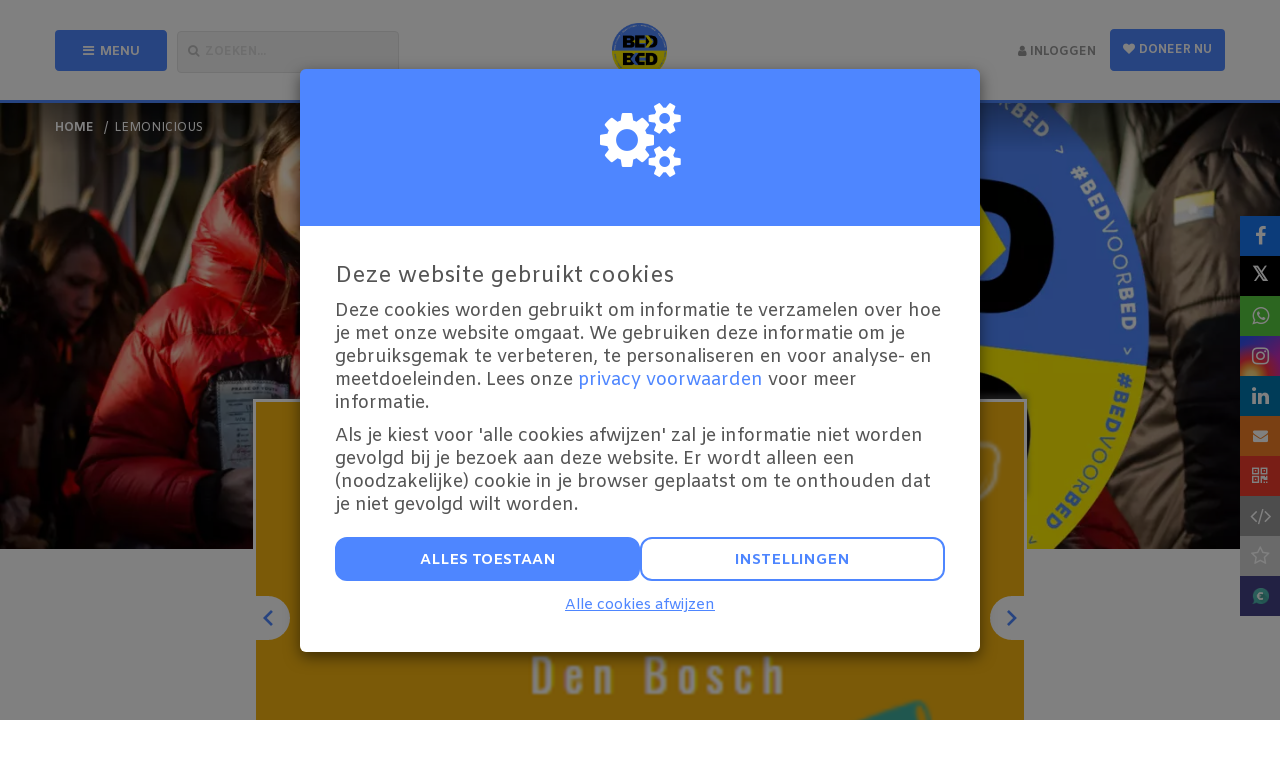

--- FILE ---
content_type: text/css; charset=utf-8
request_url: https://www.bedvoorbed.nl/theme/variables.css
body_size: 383
content:
        @import url('https://fonts.googleapis.com/css2?family=Amiko&display=swap');


  :root {
    --base-font-family: Amiko;
    --heading-font-family: Amiko;

    --h1-heading-color: #555555;
    --hyperlink-color: #4e86ff;

    --donation-button-font-family: Amiko;
    --donation-button-background-color: #4e86ff;
    --donation-button-text-color: #ffffff;

    --start-action-button-font-family: Amiko;
    --start-action-button-background-color: #4e86ff;
    --start-action-button-text-color: #ffffff;

    --start-project-button-font-family: Amiko;
    --start-project-button-background-color: #4e86ff;
    --start-project-button-text-color: #ffffff;

    --theme-darken-color: #4679e6;
    --theme-darken-contrast-color: #e6e6e6;
  }

  :after,
  :before {
    --theme-color: #4e86ff;
    --theme-contrast-color: #ffffff;
    --theme-darken-color: #4679e6;
    --theme-darken-contrast-color: #e6e6e6;
  }

:root,
:before,
:after {
  --theme-color: #4e86ff;
  --theme-contrast-color: #ffffff;
  --theme-darken-color: #4679e6;
  --theme-darken-color-70: #375eb3;

  --theme-lighten-color-40: #76aeff;
  --theme-lighten-color-70: #94ccff;
  --theme-lighten-color-100: #b2eaff;

  --theme-opacity-theme-color-10: rgba(78, 134, 255, 0.1);
  --theme-opacity-theme-color-30: rgba(78, 134, 255, 0.3);

  --theme-darken-contrast-color: #e6e6e6;
}
